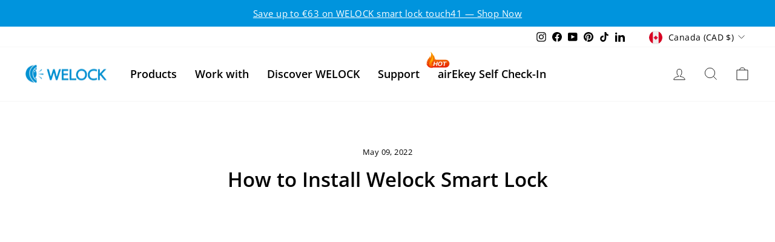

--- FILE ---
content_type: text/css
request_url: https://www.welock.com/cdn/shop/t/20/compiled_assets/styles.css?v=10960
body_size: 1001
content:
.slide{width:100%;overflow:hidden;position:relative}.slide-items{display:flex;transition:transform .5s ease-in-out;width:200%}.slide-item{width:50%;box-sizing:border-box;flex-shrink:0}.slide-control{position:absolute;top:50%;transform:translateY(-50%);padding:10px;background-color:#00000080;color:#fff;border:none;cursor:pointer}.control-left{left:10px}.control-right{right:10px}.welock-cards-section .card-img-top{object-fit:cover}.swiper{width:100%;padding-bottom:40px}.swiper-slide{display:flex;justify-content:center}.swiper-slide img{height:auto;max-height:500px;object-fit:cover;border-radius:12px;overflow:hidden}.focus-carousel .slide-content{position:absolute;color:#fff;font-size:18px;font-weight:700;display:flex;align-items:center}.focus-carousel .slide-content .arrow{width:36px;height:36px;background-color:#fff;border-radius:50%;color:#000;display:flex;align-items:center;justify-content:center}:root{--swiper-navigation-sides-offset:1rem }.swiper-pagination-bullet-active{background:#000}.two-column-grid{display:grid;grid-template-columns:repeat(2,1fr);gap:1.5rem;margin:2rem 0}.two-column-grid__item{position:relative;border-radius:12px;overflow:hidden;background:#000;color:#fff}.two-column-grid__item img{width:100%;height:auto;display:block;object-fit:cover;transition:transform .4s ease}.two-column-grid__item:hover img{transform:scale(1.05)}.two-column-grid__content{position:absolute;bottom:0;left:0;right:0;padding:1.25rem;background:linear-gradient(to top,#000c,#0000001a)}.two-column-grid__title{font-size:1.25rem;font-weight:600;margin-bottom:.4rem}.two-column-grid__text{font-size:.95rem;line-height:1.4}@media screen and (max-width: 768px){.two-column-grid{gap:1rem}.two-column-grid__title{font-size:1.1rem}.two-column-grid__text{font-size:.9rem}}@media (max-width: 768px){.i-text-center{text-align:center!important}}.how-it-works-section .list-item{display:flex;flex-direction:column}.how-it-works-section .list-item>div{display:flex;flex-direction:row;cursor:pointer;margin-top:.5rem;height:8rem;padding:1rem;background-color:#fff;-webkit-user-select:none;user-select:none}.how-it-works-section .list-item>div:hover,.list-item-hover-1{-webkit-tap-highlight-color:transparent;background-color:#f2f2f2!important}@media (max-width: 768px){.how-it-works-section .list-item>div{flex-direction:column;height:14rem}.how-it-works-section .list-item p{line-height:1.2rem;margin-top:.5rem}}@media (min-width: 768px) and (max-width: 1200px){.how-it-works-section .list-item p{margin-top:.4rem;line-height:1.2rem}}.guest-features-section{padding:60px 0;text-align:center;background-color:#fff}.guest-feature-icon{max-width:50px;margin-bottom:15px}.guest-feature-title{font-weight:700;font-size:1.25rem}.guest-feature-desc{color:#666;font-size:.95rem}#arrow,#arrow:before{position:absolute;width:8px;height:8px;background:inherit}#arrow{visibility:hidden}#arrow:before{visibility:visible;content:"";transform:rotate(45deg)}@media (max-width: 768px){#tooltip{display:none}}@keyframes fade-in-slide-up-animation{0%{position:relative;opacity:0;top:.4rem}to{position:relative;opacity:1;top:0rem}}.fade-in-animation{opacity:0;animation:fade-in-slide-up-animation;animation-duration:.5s;animation-timing-function:ease-in-out;animation-fill-mode:forwards;animation-direction:normal}.reverse{animation-direction:reverse}@keyframes icon-close-animation{0%{transform:rotate(-63deg);opacity:0}to{transform:rotate(0);opacity:1}}.icon-close-animation{display:block;opacity:0;cursor:pointer;animation:icon-close-animation;animation-duration:.5s;animation-timing-function:ease-out;animation-fill-mode:forwards}.delay-0{animation-delay:.1s}.delay-1{animation-delay:.2s}.delay-2{animation-delay:.3s}.delay-3{animation-delay:.4s}.delay-4{animation-delay:.5s}.delay-5{animation-delay:.6s}.delay-6{animation-delay:.7s}.i-dropdown-menu-item{padding:1rem;display:flex;flex-direction:column}.i-dropdown-menu-item>span:nth-child(2){font-weight:200;font-size:.8rem;height:3rem}.i-dropdown-menu-item>h3{height:3rem}.i-dropdown-menu-item .figure{width:100%;padding:1.25rem}.i-dropdown-menu-item .title-1{height:2.5rem;flex-direction:row;display:flex;font-size:.8rem;align-items:center;background-color:inherit!important}.i-dropdown-menu-item .title-1>img{width:2.2rem;height:2.2rem;margin-right:.5rem}.i-dropdown-menu-item .more{line-height:2rem;font-size:.8rem;background-color:inherit!important}#tooltip{z-index:1000;left:0;right:0;width:100%;background-color:#fff;position:absolute}.i-dropdown-menu-item-bg{background-color:#f3f3f3}div.hot{position:relative}div.hot:before{content:"";position:absolute;top:20px;right:20px;width:40px;height:40px;color:#fff;line-height:20px;background-image:url(https://cdn.shopifycdn.net/s/files/1/0550/5377/9104/files/hot.png?v=1684465098);background-size:40px;background-repeat:no-repeat}div.nav-hot{position:relative}div.nav-hot:before{content:"";position:absolute;top:-20px;left:-10px;width:50px;height:50px;color:#fff;line-height:20px;background-image:url(https://cdn.shopifycdn.net/s/files/1/0550/5377/9104/files/hot.png?v=1684465098);background-size:50px;background-repeat:no-repeat}.sidebar{width:450px;background:#f5f5f5;padding:20px}.sidebar ul{list-style:none;padding:0}.sidebar li{font-size:.9rem;padding:10px;cursor:pointer}.sidebar li.active{background-color:#0094dd;color:#fff}.sidebar li a{text-decoration:none;color:inherit;display:block;width:100%;height:100%}.main{flex:1;padding:20px;background:#fafafa}.product-grid{display:grid;grid-template-columns:repeat(auto-fill,minmax(260px,1fr));gap:10px}.nav-card{background:#fff;border-radius:10px;padding:10px;box-shadow:0 2px 5px #0000001a;text-decoration:none;color:inherit;display:block}.nav-card img{width:100%;max-height:80px;object-fit:contain}.nav-card .label{color:orange;font-weight:700;font-size:12px}.nav-card .title{font-size:14px;margin-top:5px;font-weight:700}.view-all{margin:20px 0;background-color:#0094dd;color:#fff;padding:10px;text-align:center;border-radius:5px;cursor:pointer}.label:empty:before{content:"\a0"}
/*# sourceMappingURL=/cdn/shop/t/20/compiled_assets/styles.css.map?v=10960 */


--- FILE ---
content_type: image/svg+xml
request_url: https://www.welock.com/cdn/shop/t/20/assets/paywitheasy.svg?v=18114282625658244341752333104
body_size: -267
content:
<svg xmlns="http://www.w3.org/2000/svg" xmlns:xlink="http://www.w3.org/1999/xlink" width="100" zoomAndPan="magnify" viewBox="0 0 75 74.999997" height="100" preserveAspectRatio="xMidYMid meet" version="1.0"><defs><clipPath id="id1"><path d="M 1.890625 7.675781 L 68 7.675781 L 68 17 L 1.890625 17 Z M 1.890625 7.675781 " clip-rule="nonzero"/></clipPath><clipPath id="id2"><path d="M 1.890625 25 L 68 25 L 68 56 L 1.890625 56 Z M 1.890625 25 " clip-rule="nonzero"/></clipPath><clipPath id="id3"><path d="M 43 37 L 73.140625 37 L 73.140625 67.675781 L 43 67.675781 Z M 43 37 " clip-rule="nonzero"/></clipPath></defs><g clip-path="url(#id1)"><path fill="rgb(0%, 58.81958%, 78.039551%)" d="M 67.203125 16.734375 L 67.203125 13.75 C 67.203125 10.464844 64.53125 7.777344 61.265625 7.777344 L 7.828125 7.777344 C 4.5625 7.777344 1.890625 10.464844 1.890625 13.75 L 1.890625 16.734375 Z M 67.203125 16.734375 " fill-opacity="1" fill-rule="nonzero"/></g><g clip-path="url(#id2)"><path fill="rgb(0%, 58.81958%, 78.039551%)" d="M 1.890625 25.691406 L 1.890625 49.574219 C 1.890625 52.855469 4.5625 55.542969 7.828125 55.542969 L 37.515625 55.542969 L 37.515625 52.558594 C 37.515625 41.039062 46.839844 31.660156 58.296875 31.660156 L 67.203125 31.660156 L 67.203125 25.691406 Z M 16.734375 46.589844 L 7.828125 46.589844 L 7.828125 40.617188 L 16.734375 40.617188 Z M 31.578125 46.589844 L 22.671875 46.589844 L 22.671875 40.617188 L 31.578125 40.617188 Z M 31.578125 46.589844 " fill-opacity="1" fill-rule="nonzero"/></g><g clip-path="url(#id3)"><path fill="rgb(0%, 58.81958%, 78.039551%)" d="M 58.296875 37.632812 C 50.101562 37.632812 43.453125 44.316406 43.453125 52.558594 C 43.453125 60.800781 50.101562 67.484375 58.296875 67.484375 C 66.492188 67.484375 73.140625 60.800781 73.140625 52.558594 C 73.140625 44.316406 66.492188 37.632812 58.296875 37.632812 Z M 57.246094 59.15625 L 49.375 51.238281 L 52.523438 48.070312 L 57.246094 52.820312 L 64.070312 45.960938 L 67.21875 49.128906 Z M 57.246094 59.15625 " fill-opacity="1" fill-rule="nonzero"/></g></svg>

--- FILE ---
content_type: image/svg+xml
request_url: https://www.welock.com/cdn/shop/t/20/assets/shipping.svg?v=77654548489763506521752333111
body_size: 3781
content:
<svg xmlns="http://www.w3.org/2000/svg" xmlns:xlink="http://www.w3.org/1999/xlink" width="100" zoomAndPan="magnify" viewBox="0 0 75 74.999997" height="100" preserveAspectRatio="xMidYMid meet" version="1.0"><defs><clipPath id="id1"><path d="M 8 45 L 28 45 L 28 63.730469 L 8 63.730469 Z M 8 45 " clip-rule="nonzero"/></clipPath><clipPath id="id2"><path d="M 47 45 L 67 45 L 67 63.730469 L 47 63.730469 Z M 47 45 " clip-rule="nonzero"/></clipPath><clipPath id="id3"><path d="M 0.644531 11.230469 L 54 11.230469 L 54 54 L 0.644531 54 Z M 0.644531 11.230469 " clip-rule="nonzero"/></clipPath><clipPath id="id4"><path d="M 40 19 L 74.144531 19 L 74.144531 54 L 40 54 Z M 40 19 " clip-rule="nonzero"/></clipPath><clipPath id="id5"><path d="M 0.644531 19 L 35 19 L 35 25 L 0.644531 25 Z M 0.644531 19 " clip-rule="nonzero"/></clipPath><clipPath id="id6"><path d="M 0.644531 26 L 33 26 L 33 33 L 0.644531 33 Z M 0.644531 26 " clip-rule="nonzero"/></clipPath><clipPath id="id7"><path d="M 0.644531 34 L 30 34 L 30 41 L 0.644531 41 Z M 0.644531 34 " clip-rule="nonzero"/></clipPath></defs><g clip-path="url(#id1)"><path fill="rgb(0%, 58.81958%, 78.039551%)" d="M 17.90625 63.695312 C 17.304688 63.695312 16.710938 63.636719 16.121094 63.519531 C 15.53125 63.402344 14.960938 63.226562 14.402344 62.996094 C 13.847656 62.765625 13.320312 62.484375 12.820312 62.148438 C 12.320312 61.816406 11.859375 61.433594 11.433594 61.007812 C 11.007812 60.582031 10.628906 60.121094 10.296875 59.617188 C 9.960938 59.117188 9.679688 58.589844 9.449219 58.03125 C 9.21875 57.476562 9.046875 56.902344 8.929688 56.3125 C 8.8125 55.71875 8.753906 55.125 8.753906 54.519531 C 8.753906 53.917969 8.8125 53.320312 8.929688 52.730469 C 9.046875 52.140625 9.21875 51.566406 9.449219 51.011719 C 9.679688 50.453125 9.960938 49.925781 10.296875 49.421875 C 10.628906 48.921875 11.007812 48.460938 11.433594 48.035156 C 11.859375 47.609375 12.320312 47.226562 12.820312 46.890625 C 13.320312 46.558594 13.847656 46.273438 14.402344 46.042969 C 14.960938 45.8125 15.53125 45.640625 16.121094 45.523438 C 16.710938 45.40625 17.304688 45.347656 17.90625 45.347656 C 18.507812 45.347656 19.105469 45.40625 19.695312 45.523438 C 20.285156 45.640625 20.855469 45.8125 21.410156 46.042969 C 21.964844 46.273438 22.492188 46.558594 22.992188 46.890625 C 23.492188 47.226562 23.957031 47.609375 24.382812 48.035156 C 24.804688 48.460938 25.1875 48.921875 25.519531 49.421875 C 25.855469 49.925781 26.136719 50.453125 26.367188 51.011719 C 26.59375 51.566406 26.769531 52.140625 26.886719 52.730469 C 27.003906 53.320312 27.0625 53.917969 27.0625 54.519531 C 27.0625 55.125 27.003906 55.71875 26.886719 56.3125 C 26.769531 56.902344 26.59375 57.476562 26.367188 58.03125 C 26.136719 58.589844 25.855469 59.117188 25.519531 59.617188 C 25.1875 60.121094 24.804688 60.582031 24.382812 61.007812 C 23.957031 61.433594 23.492188 61.816406 22.992188 62.148438 C 22.492188 62.484375 21.964844 62.765625 21.410156 62.996094 C 20.855469 63.226562 20.285156 63.402344 19.695312 63.519531 C 19.105469 63.636719 18.507812 63.695312 17.90625 63.695312 Z M 17.90625 50.589844 C 17.386719 50.589844 16.886719 50.6875 16.40625 50.886719 C 15.925781 51.085938 15.5 51.371094 15.132812 51.742188 C 14.765625 52.109375 14.480469 52.535156 14.28125 53.015625 C 14.082031 53.5 13.984375 54 13.984375 54.519531 C 13.984375 55.042969 14.082031 55.542969 14.28125 56.027344 C 14.480469 56.507812 14.765625 56.933594 15.132812 57.300781 C 15.5 57.671875 15.925781 57.953125 16.40625 58.152344 C 16.886719 58.351562 17.386719 58.453125 17.90625 58.453125 C 18.429688 58.453125 18.929688 58.351562 19.410156 58.152344 C 19.890625 57.953125 20.3125 57.671875 20.683594 57.300781 C 21.050781 56.933594 21.332031 56.507812 21.53125 56.027344 C 21.730469 55.542969 21.832031 55.042969 21.832031 54.519531 C 21.832031 54 21.730469 53.5 21.53125 53.015625 C 21.332031 52.535156 21.050781 52.109375 20.683594 51.742188 C 20.3125 51.371094 19.890625 51.085938 19.410156 50.886719 C 18.929688 50.6875 18.429688 50.589844 17.90625 50.589844 Z M 17.90625 50.589844 " fill-opacity="1" fill-rule="nonzero"/></g><g clip-path="url(#id2)"><path fill="rgb(0%, 58.81958%, 78.039551%)" d="M 57.140625 63.695312 C 56.542969 63.695312 55.945312 63.636719 55.355469 63.519531 C 54.765625 63.402344 54.195312 63.226562 53.640625 62.996094 C 53.082031 62.765625 52.554688 62.484375 52.054688 62.148438 C 51.554688 61.816406 51.09375 61.433594 50.667969 61.007812 C 50.242188 60.582031 49.863281 60.121094 49.53125 59.617188 C 49.195312 59.117188 48.914062 58.589844 48.683594 58.03125 C 48.453125 57.476562 48.28125 56.902344 48.164062 56.3125 C 48.046875 55.71875 47.988281 55.125 47.988281 54.519531 C 47.988281 53.917969 48.046875 53.320312 48.164062 52.730469 C 48.28125 52.140625 48.453125 51.566406 48.683594 51.011719 C 48.914062 50.453125 49.195312 49.925781 49.53125 49.421875 C 49.863281 48.921875 50.242188 48.460938 50.667969 48.035156 C 51.09375 47.609375 51.554688 47.226562 52.054688 46.890625 C 52.554688 46.558594 53.082031 46.273438 53.640625 46.042969 C 54.195312 45.8125 54.765625 45.640625 55.355469 45.523438 C 55.945312 45.40625 56.542969 45.347656 57.140625 45.347656 C 57.742188 45.347656 58.339844 45.40625 58.929688 45.523438 C 59.519531 45.640625 60.089844 45.8125 60.644531 46.042969 C 61.203125 46.273438 61.730469 46.558594 62.230469 46.890625 C 62.726562 47.226562 63.191406 47.609375 63.617188 48.035156 C 64.039062 48.460938 64.421875 48.921875 64.753906 49.421875 C 65.089844 49.925781 65.371094 50.453125 65.601562 51.011719 C 65.832031 51.566406 66.003906 52.140625 66.121094 52.730469 C 66.238281 53.320312 66.296875 53.917969 66.296875 54.519531 C 66.296875 55.125 66.238281 55.71875 66.121094 56.3125 C 66.003906 56.902344 65.832031 57.476562 65.601562 58.03125 C 65.371094 58.589844 65.089844 59.117188 64.753906 59.617188 C 64.421875 60.121094 64.039062 60.582031 63.617188 61.007812 C 63.191406 61.433594 62.726562 61.816406 62.230469 62.148438 C 61.730469 62.484375 61.203125 62.765625 60.644531 62.996094 C 60.089844 63.226562 59.519531 63.402344 58.929688 63.519531 C 58.339844 63.636719 57.742188 63.695312 57.140625 63.695312 Z M 57.140625 50.589844 C 56.621094 50.589844 56.121094 50.6875 55.640625 50.886719 C 55.160156 51.085938 54.734375 51.371094 54.367188 51.742188 C 54 52.109375 53.714844 52.535156 53.519531 53.015625 C 53.320312 53.5 53.21875 54 53.21875 54.519531 C 53.21875 55.042969 53.320312 55.542969 53.519531 56.027344 C 53.714844 56.507812 54 56.933594 54.367188 57.300781 C 54.734375 57.671875 55.160156 57.953125 55.640625 58.152344 C 56.121094 58.351562 56.621094 58.453125 57.140625 58.453125 C 57.664062 58.453125 58.164062 58.351562 58.644531 58.152344 C 59.125 57.953125 59.550781 57.671875 59.917969 57.300781 C 60.285156 56.933594 60.566406 56.507812 60.765625 56.027344 C 60.964844 55.542969 61.066406 55.042969 61.066406 54.519531 C 61.066406 54 60.964844 53.5 60.765625 53.015625 C 60.566406 52.535156 60.285156 52.109375 59.917969 51.742188 C 59.550781 51.371094 59.125 51.085938 58.644531 50.886719 C 58.164062 50.6875 57.664062 50.589844 57.140625 50.589844 Z M 57.140625 50.589844 " fill-opacity="1" fill-rule="nonzero"/></g><g clip-path="url(#id3)"><path fill="rgb(0%, 58.81958%, 78.039551%)" d="M 42.757812 53.210938 L 34.59375 53.210938 C 34.25 53.210938 33.914062 53.144531 33.59375 53.011719 C 33.273438 52.878906 32.992188 52.6875 32.746094 52.441406 C 32.5 52.195312 32.3125 51.914062 32.179688 51.59375 C 32.046875 51.269531 31.980469 50.9375 31.980469 50.589844 C 31.980469 50.242188 32.046875 49.90625 32.179688 49.585938 C 32.3125 49.265625 32.5 48.980469 32.746094 48.734375 C 32.992188 48.488281 33.273438 48.300781 33.59375 48.167969 C 33.914062 48.035156 34.25 47.96875 34.59375 47.96875 L 40.636719 47.96875 L 47.359375 16.511719 L 13.355469 16.511719 L 6.765625 47.96875 L 8.515625 47.96875 C 8.863281 47.96875 9.199219 48.035156 9.519531 48.167969 C 9.839844 48.300781 10.121094 48.488281 10.367188 48.734375 C 10.613281 48.980469 10.800781 49.265625 10.933594 49.585938 C 11.066406 49.90625 11.132812 50.242188 11.132812 50.589844 C 11.132812 50.9375 11.066406 51.269531 10.933594 51.59375 C 10.800781 51.914062 10.613281 52.195312 10.367188 52.441406 C 10.121094 52.6875 9.839844 52.878906 9.519531 53.011719 C 9.199219 53.144531 8.863281 53.210938 8.515625 53.210938 L 3.523438 53.210938 C 3.324219 53.214844 3.128906 53.195312 2.933594 53.15625 C 2.742188 53.117188 2.554688 53.054688 2.375 52.972656 C 2.195312 52.890625 2.027344 52.789062 1.871094 52.667969 C 1.714844 52.546875 1.574219 52.414062 1.445312 52.257812 C 1.320312 52.105469 1.214844 51.941406 1.125 51.765625 C 1.035156 51.589844 0.96875 51.402344 0.921875 51.210938 C 0.875 51.019531 0.851562 50.824219 0.847656 50.625 C 0.84375 50.429688 0.863281 50.230469 0.90625 50.039062 L 8.753906 13.339844 C 8.816406 13.039062 8.929688 12.761719 9.089844 12.503906 C 9.25 12.246094 9.449219 12.019531 9.6875 11.832031 C 9.925781 11.644531 10.191406 11.5 10.480469 11.402344 C 10.769531 11.304688 11.0625 11.261719 11.367188 11.269531 L 50.601562 11.269531 C 50.800781 11.261719 50.996094 11.28125 51.191406 11.320312 C 51.382812 11.359375 51.570312 11.421875 51.75 11.503906 C 51.929688 11.585938 52.097656 11.6875 52.253906 11.808594 C 52.410156 11.929688 52.550781 12.066406 52.679688 12.21875 C 52.804688 12.371094 52.910156 12.535156 53 12.714844 C 53.089844 12.890625 53.15625 13.074219 53.203125 13.265625 C 53.25 13.460938 53.273438 13.65625 53.277344 13.851562 C 53.28125 14.050781 53.261719 14.246094 53.21875 14.441406 L 45.371094 51.140625 C 45.308594 51.4375 45.195312 51.714844 45.035156 51.976562 C 44.875 52.234375 44.675781 52.457031 44.4375 52.648438 C 44.199219 52.835938 43.933594 52.976562 43.644531 53.074219 C 43.355469 53.171875 43.058594 53.21875 42.757812 53.210938 Z M 42.757812 53.210938 " fill-opacity="1" fill-rule="nonzero"/></g><path fill="rgb(0%, 58.81958%, 78.039551%)" d="M 34.570312 53.210938 L 23.140625 53.210938 C 22.792969 53.210938 22.457031 53.144531 22.136719 53.011719 C 21.816406 52.878906 21.535156 52.6875 21.289062 52.441406 C 21.042969 52.195312 20.855469 51.914062 20.722656 51.59375 C 20.589844 51.269531 20.523438 50.9375 20.523438 50.589844 C 20.523438 50.242188 20.589844 49.90625 20.722656 49.585938 C 20.855469 49.265625 21.042969 48.980469 21.289062 48.734375 C 21.535156 48.488281 21.816406 48.300781 22.136719 48.167969 C 22.457031 48.035156 22.792969 47.96875 23.140625 47.96875 L 34.570312 47.96875 C 34.917969 47.96875 35.25 48.035156 35.570312 48.167969 C 35.890625 48.300781 36.171875 48.488281 36.417969 48.734375 C 36.664062 48.980469 36.851562 49.265625 36.984375 49.585938 C 37.117188 49.90625 37.183594 50.242188 37.183594 50.589844 C 37.183594 50.9375 37.117188 51.269531 36.984375 51.59375 C 36.851562 51.914062 36.664062 52.195312 36.417969 52.441406 C 36.171875 52.6875 35.890625 52.878906 35.570312 53.011719 C 35.25 53.144531 34.917969 53.210938 34.570312 53.210938 Z M 34.570312 53.210938 " fill-opacity="1" fill-rule="nonzero"/><path fill="rgb(0%, 58.81958%, 78.039551%)" d="M 12.675781 53.210938 L 8.515625 53.210938 C 8.171875 53.210938 7.835938 53.144531 7.515625 53.011719 C 7.195312 52.878906 6.914062 52.6875 6.667969 52.441406 C 6.421875 52.195312 6.234375 51.914062 6.101562 51.59375 C 5.96875 51.269531 5.902344 50.9375 5.902344 50.589844 C 5.902344 50.242188 5.96875 49.90625 6.101562 49.585938 C 6.234375 49.265625 6.421875 48.980469 6.667969 48.734375 C 6.914062 48.488281 7.195312 48.300781 7.515625 48.167969 C 7.835938 48.035156 8.171875 47.96875 8.515625 47.96875 L 12.675781 47.96875 C 13.023438 47.96875 13.355469 48.035156 13.675781 48.167969 C 13.996094 48.300781 14.28125 48.488281 14.527344 48.734375 C 14.769531 48.980469 14.960938 49.265625 15.09375 49.585938 C 15.226562 49.90625 15.292969 50.242188 15.292969 50.589844 C 15.292969 50.9375 15.226562 51.269531 15.09375 51.59375 C 14.960938 51.914062 14.769531 52.195312 14.527344 52.441406 C 14.28125 52.6875 13.996094 52.878906 13.675781 53.011719 C 13.355469 53.144531 13.023438 53.210938 12.675781 53.210938 Z M 12.675781 53.210938 " fill-opacity="1" fill-rule="nonzero"/><g clip-path="url(#id4)"><path fill="rgb(0%, 58.81958%, 78.039551%)" d="M 68.914062 53.210938 L 62.375 53.210938 C 62.027344 53.210938 61.691406 53.144531 61.371094 53.011719 C 61.050781 52.878906 60.769531 52.6875 60.523438 52.441406 C 60.277344 52.195312 60.089844 51.914062 59.957031 51.59375 C 59.824219 51.269531 59.757812 50.9375 59.757812 50.589844 C 59.757812 50.242188 59.824219 49.90625 59.957031 49.585938 C 60.089844 49.265625 60.277344 48.980469 60.523438 48.734375 C 60.769531 48.488281 61.050781 48.300781 61.371094 48.167969 C 61.691406 48.035156 62.027344 47.96875 62.375 47.96875 L 66.691406 47.96875 L 68.757812 35.59375 L 59.808594 24.375 L 50.996094 24.375 L 46 47.96875 L 51.910156 47.96875 C 52.257812 47.96875 52.589844 48.035156 52.914062 48.167969 C 53.234375 48.300781 53.515625 48.488281 53.761719 48.734375 C 54.007812 48.980469 54.195312 49.265625 54.328125 49.585938 C 54.460938 49.90625 54.527344 50.242188 54.527344 50.589844 C 54.527344 50.9375 54.460938 51.269531 54.328125 51.59375 C 54.195312 51.914062 54.007812 52.195312 53.761719 52.441406 C 53.515625 52.6875 53.234375 52.878906 52.914062 53.011719 C 52.589844 53.144531 52.257812 53.210938 51.910156 53.210938 L 42.757812 53.210938 C 42.558594 53.214844 42.363281 53.195312 42.167969 53.15625 C 41.976562 53.117188 41.789062 53.054688 41.609375 52.972656 C 41.429688 52.890625 41.261719 52.789062 41.105469 52.667969 C 40.949219 52.546875 40.808594 52.414062 40.683594 52.257812 C 40.554688 52.105469 40.449219 51.941406 40.359375 51.765625 C 40.269531 51.589844 40.203125 51.402344 40.15625 51.210938 C 40.109375 51.019531 40.085938 50.824219 40.082031 50.625 C 40.078125 50.429688 40.097656 50.230469 40.140625 50.039062 L 46.261719 21.359375 C 46.324219 21.0625 46.4375 20.785156 46.597656 20.523438 C 46.757812 20.265625 46.957031 20.042969 47.199219 19.851562 C 47.4375 19.664062 47.699219 19.519531 47.988281 19.425781 C 48.277344 19.328125 48.574219 19.28125 48.878906 19.289062 L 61.066406 19.132812 C 61.917969 19.128906 62.605469 19.460938 63.132812 20.128906 L 73.59375 33.234375 C 74.078125 33.835938 74.261719 34.515625 74.144531 35.28125 L 71.527344 51.007812 C 71.476562 51.320312 71.375 51.609375 71.222656 51.882812 C 71.066406 52.15625 70.867188 52.394531 70.628906 52.597656 C 70.390625 52.796875 70.121094 52.953125 69.824219 53.058594 C 69.53125 53.164062 69.226562 53.214844 68.914062 53.210938 Z M 68.914062 53.210938 " fill-opacity="1" fill-rule="nonzero"/></g><g clip-path="url(#id5)"><path fill="rgb(0%, 58.81958%, 78.039551%)" d="M 32.292969 24.375 L 3.523438 24.375 C 3.175781 24.375 2.839844 24.308594 2.519531 24.175781 C 2.199219 24.042969 1.917969 23.851562 1.671875 23.605469 C 1.425781 23.359375 1.238281 23.078125 1.105469 22.757812 C 0.972656 22.433594 0.90625 22.101562 0.90625 21.753906 C 0.90625 21.40625 0.972656 21.070312 1.105469 20.75 C 1.238281 20.429688 1.425781 20.144531 1.671875 19.898438 C 1.917969 19.652344 2.199219 19.464844 2.519531 19.332031 C 2.839844 19.199219 3.175781 19.132812 3.523438 19.132812 L 32.292969 19.132812 C 32.640625 19.132812 32.972656 19.199219 33.292969 19.332031 C 33.613281 19.464844 33.898438 19.652344 34.144531 19.898438 C 34.386719 20.144531 34.578125 20.429688 34.710938 20.75 C 34.84375 21.070312 34.910156 21.40625 34.910156 21.753906 C 34.910156 22.101562 34.84375 22.433594 34.710938 22.757812 C 34.578125 23.078125 34.386719 23.359375 34.144531 23.605469 C 33.898438 23.851562 33.613281 24.042969 33.292969 24.175781 C 32.972656 24.308594 32.640625 24.375 32.292969 24.375 Z M 32.292969 24.375 " fill-opacity="1" fill-rule="nonzero"/></g><g clip-path="url(#id6)"><path fill="rgb(0%, 58.81958%, 78.039551%)" d="M 29.679688 32.238281 L 3.523438 32.238281 C 3.175781 32.238281 2.839844 32.171875 2.519531 32.039062 C 2.199219 31.90625 1.917969 31.71875 1.671875 31.472656 C 1.425781 31.226562 1.238281 30.941406 1.105469 30.621094 C 0.972656 30.300781 0.90625 29.964844 0.90625 29.617188 C 0.90625 29.269531 0.972656 28.9375 1.105469 28.613281 C 1.238281 28.292969 1.425781 28.011719 1.671875 27.765625 C 1.917969 27.519531 2.199219 27.328125 2.519531 27.195312 C 2.839844 27.0625 3.175781 26.996094 3.523438 26.996094 L 29.679688 26.996094 C 30.023438 26.996094 30.359375 27.0625 30.679688 27.195312 C 31 27.328125 31.28125 27.519531 31.527344 27.765625 C 31.773438 28.011719 31.960938 28.292969 32.09375 28.613281 C 32.226562 28.9375 32.292969 29.269531 32.292969 29.617188 C 32.292969 29.964844 32.226562 30.300781 32.09375 30.621094 C 31.960938 30.941406 31.773438 31.226562 31.527344 31.472656 C 31.28125 31.71875 31 31.90625 30.679688 32.039062 C 30.359375 32.171875 30.023438 32.238281 29.679688 32.238281 Z M 29.679688 32.238281 " fill-opacity="1" fill-rule="nonzero"/></g><g clip-path="url(#id7)"><path fill="rgb(0%, 58.81958%, 78.039551%)" d="M 27.0625 40.101562 L 3.523438 40.101562 C 3.175781 40.101562 2.839844 40.035156 2.519531 39.902344 C 2.199219 39.769531 1.917969 39.582031 1.671875 39.335938 C 1.425781 39.089844 1.238281 38.804688 1.105469 38.484375 C 0.972656 38.164062 0.90625 37.828125 0.90625 37.480469 C 0.90625 37.132812 0.972656 36.800781 1.105469 36.480469 C 1.238281 36.15625 1.425781 35.875 1.671875 35.628906 C 1.917969 35.382812 2.199219 35.191406 2.519531 35.058594 C 2.839844 34.925781 3.175781 34.859375 3.523438 34.859375 L 27.0625 34.859375 C 27.410156 34.859375 27.742188 34.925781 28.0625 35.058594 C 28.382812 35.191406 28.667969 35.382812 28.910156 35.628906 C 29.15625 35.875 29.347656 36.15625 29.480469 36.480469 C 29.613281 36.800781 29.679688 37.132812 29.679688 37.480469 C 29.679688 37.828125 29.613281 38.164062 29.480469 38.484375 C 29.347656 38.804688 29.15625 39.089844 28.910156 39.335938 C 28.667969 39.582031 28.382812 39.769531 28.0625 39.902344 C 27.742188 40.035156 27.410156 40.101562 27.0625 40.101562 Z M 27.0625 40.101562 " fill-opacity="1" fill-rule="nonzero"/></g><path fill="rgb(0%, 58.81958%, 78.039551%)" d="M 55.835938 32.238281 L 47.988281 32.238281 C 47.640625 32.238281 47.308594 32.171875 46.988281 32.039062 C 46.667969 31.90625 46.382812 31.71875 46.136719 31.472656 C 45.894531 31.226562 45.703125 30.941406 45.570312 30.621094 C 45.4375 30.300781 45.371094 29.964844 45.371094 29.617188 C 45.371094 29.269531 45.4375 28.9375 45.570312 28.613281 C 45.703125 28.292969 45.894531 28.011719 46.136719 27.765625 C 46.382812 27.519531 46.667969 27.328125 46.988281 27.195312 C 47.308594 27.0625 47.640625 26.996094 47.988281 26.996094 L 55.835938 26.996094 C 56.179688 26.996094 56.515625 27.0625 56.835938 27.195312 C 57.15625 27.328125 57.4375 27.519531 57.683594 27.765625 C 57.929688 28.011719 58.117188 28.292969 58.25 28.613281 C 58.382812 28.9375 58.449219 29.269531 58.449219 29.617188 C 58.449219 29.964844 58.382812 30.300781 58.25 30.621094 C 58.117188 30.941406 57.929688 31.226562 57.683594 31.472656 C 57.4375 31.71875 57.15625 31.90625 56.835938 32.039062 C 56.515625 32.171875 56.179688 32.238281 55.835938 32.238281 Z M 55.835938 32.238281 " fill-opacity="1" fill-rule="nonzero"/></svg>

--- FILE ---
content_type: image/svg+xml
request_url: https://www.welock.com/cdn/shop/t/20/assets/safe.svg?v=98644154687984952171752333109
body_size: 4026
content:
<svg xmlns="http://www.w3.org/2000/svg" xmlns:xlink="http://www.w3.org/1999/xlink" width="100" zoomAndPan="magnify" viewBox="0 0 75 74.999997" height="100" preserveAspectRatio="xMidYMid meet" version="1.0"><defs><clipPath id="id1"><path d="M 8.015625 0 L 67.265625 0 L 67.265625 75 L 8.015625 75 Z M 8.015625 0 " clip-rule="nonzero"/></clipPath></defs><g clip-path="url(#id1)"><path fill="rgb(0%, 58.81958%, 78.039551%)" d="M 37.707031 74.941406 C 37.601562 74.941406 37.5 74.929688 37.398438 74.90625 C 34.316406 74.191406 31.335938 73.167969 28.46875 71.835938 C 26.945312 71.105469 25.484375 70.269531 24.078125 69.332031 C 22.675781 68.394531 21.34375 67.367188 20.085938 66.242188 C 18.828125 65.117188 17.65625 63.910156 16.570312 62.621094 C 15.480469 61.335938 14.492188 59.976562 13.597656 58.550781 C 12.703125 57.121094 11.914062 55.636719 11.226562 54.101562 C 10.542969 52.5625 9.972656 50.984375 9.511719 49.363281 C 9.050781 47.746094 8.707031 46.101562 8.476562 44.4375 C 8.25 42.769531 8.140625 41.09375 8.148438 39.414062 L 8.148438 12.09375 C 8.148438 11.917969 8.183594 11.746094 8.253906 11.582031 C 8.320312 11.417969 8.417969 11.273438 8.542969 11.148438 C 8.667969 11.023438 8.816406 10.925781 8.980469 10.859375 C 9.144531 10.789062 9.316406 10.757812 9.492188 10.757812 C 9.933594 10.757812 10.371094 10.714844 10.804688 10.628906 C 11.234375 10.542969 11.65625 10.414062 12.0625 10.246094 C 12.46875 10.078125 12.855469 9.871094 13.222656 9.628906 C 13.589844 9.382812 13.929688 9.105469 14.242188 8.796875 C 14.554688 8.484375 14.832031 8.148438 15.078125 7.785156 C 15.320312 7.417969 15.527344 7.035156 15.699219 6.628906 C 15.867188 6.222656 15.996094 5.804688 16.082031 5.375 C 16.167969 4.945312 16.210938 4.511719 16.210938 4.070312 C 16.210938 3.734375 16.320312 3.441406 16.542969 3.191406 C 16.765625 2.9375 17.042969 2.789062 17.378906 2.746094 L 37.53125 0.0703125 C 37.648438 0.0546875 37.765625 0.0546875 37.886719 0.0703125 L 58.039062 2.746094 C 58.371094 2.789062 58.648438 2.9375 58.871094 3.191406 C 59.09375 3.441406 59.203125 3.734375 59.203125 4.070312 C 59.203125 4.511719 59.25 4.945312 59.335938 5.375 C 59.421875 5.804688 59.550781 6.222656 59.71875 6.628906 C 59.886719 7.035156 60.09375 7.417969 60.339844 7.785156 C 60.585938 8.148438 60.863281 8.484375 61.175781 8.796875 C 61.484375 9.105469 61.824219 9.382812 62.191406 9.628906 C 62.558594 9.871094 62.945312 10.078125 63.351562 10.246094 C 63.761719 10.414062 64.179688 10.542969 64.613281 10.628906 C 65.042969 10.714844 65.480469 10.757812 65.921875 10.757812 C 66.101562 10.757812 66.273438 10.789062 66.4375 10.859375 C 66.601562 10.925781 66.746094 11.023438 66.871094 11.148438 C 67 11.273438 67.09375 11.417969 67.164062 11.582031 C 67.230469 11.746094 67.265625 11.917969 67.265625 12.09375 L 67.265625 39.414062 C 67.273438 41.09375 67.164062 42.769531 66.9375 44.4375 C 66.710938 46.101562 66.367188 47.746094 65.90625 49.363281 C 65.445312 50.984375 64.871094 52.5625 64.1875 54.101562 C 63.503906 55.636719 62.714844 57.121094 61.820312 58.550781 C 60.925781 59.976562 59.933594 61.335938 58.847656 62.625 C 57.761719 63.910156 56.585938 65.117188 55.328125 66.242188 C 54.070312 67.367188 52.742188 68.394531 51.335938 69.332031 C 49.933594 70.269531 48.46875 71.105469 46.949219 71.835938 C 44.078125 73.167969 41.101562 74.191406 38.015625 74.90625 C 37.914062 74.929688 37.8125 74.941406 37.707031 74.941406 Z M 10.835938 13.335938 L 10.835938 39.414062 C 10.828125 40.96875 10.925781 42.515625 11.136719 44.058594 C 11.347656 45.601562 11.664062 47.121094 12.089844 48.617188 C 12.515625 50.117188 13.042969 51.578125 13.675781 53 C 14.308594 54.421875 15.039062 55.796875 15.863281 57.117188 C 16.691406 58.4375 17.605469 59.695312 18.609375 60.886719 C 19.613281 62.078125 20.699219 63.195312 21.863281 64.234375 C 23.023438 65.277344 24.253906 66.230469 25.554688 67.097656 C 26.851562 67.964844 28.203125 68.738281 29.609375 69.414062 C 32.214844 70.625 34.914062 71.5625 37.707031 72.226562 C 40.503906 71.5625 43.203125 70.625 45.804688 69.414062 C 47.214844 68.738281 48.566406 67.964844 49.863281 67.097656 C 51.160156 66.230469 52.390625 65.277344 53.554688 64.234375 C 54.71875 63.195312 55.800781 62.078125 56.804688 60.886719 C 57.808594 59.695312 58.726562 58.4375 59.550781 57.117188 C 60.378906 55.796875 61.109375 54.421875 61.738281 53 C 62.371094 51.578125 62.902344 50.117188 63.324219 48.617188 C 63.75 47.121094 64.070312 45.601562 64.277344 44.058594 C 64.488281 42.515625 64.589844 40.96875 64.578125 39.414062 L 64.578125 13.335938 C 64.074219 13.261719 63.578125 13.148438 63.089844 12.996094 C 62.601562 12.839844 62.132812 12.648438 61.675781 12.417969 C 61.222656 12.191406 60.785156 11.925781 60.375 11.625 C 59.960938 11.324219 59.578125 10.992188 59.21875 10.628906 C 58.859375 10.269531 58.535156 9.878906 58.238281 9.464844 C 57.945312 9.046875 57.6875 8.613281 57.464844 8.15625 C 57.238281 7.699219 57.054688 7.226562 56.910156 6.738281 C 56.761719 6.25 56.65625 5.753906 56.59375 5.25 L 37.707031 2.746094 L 18.824219 5.25 C 18.757812 5.753906 18.652344 6.25 18.507812 6.738281 C 18.359375 7.226562 18.175781 7.699219 17.953125 8.15625 C 17.730469 8.613281 17.46875 9.046875 17.175781 9.464844 C 16.882812 9.878906 16.554688 10.269531 16.195312 10.628906 C 15.839844 10.992188 15.453125 11.324219 15.039062 11.625 C 14.628906 11.925781 14.195312 12.191406 13.738281 12.417969 C 13.285156 12.648438 12.8125 12.839844 12.324219 12.996094 C 11.839844 13.148438 11.34375 13.261719 10.835938 13.335938 Z M 10.835938 13.335938 " fill-opacity="1" fill-rule="nonzero"/></g><path fill="rgb(0%, 58.81958%, 78.039551%)" d="M 37.707031 69.425781 C 37.589844 69.425781 37.472656 69.410156 37.359375 69.378906 C 35.085938 68.78125 32.882812 67.984375 30.753906 66.996094 C 29.460938 66.371094 28.21875 65.660156 27.027344 64.863281 C 25.832031 64.0625 24.703125 63.1875 23.636719 62.230469 C 22.570312 61.273438 21.574219 60.246094 20.652344 59.148438 C 19.730469 58.054688 18.890625 56.898438 18.128906 55.683594 C 17.371094 54.46875 16.703125 53.207031 16.125 51.898438 C 15.542969 50.589844 15.058594 49.25 14.667969 47.871094 C 14.28125 46.496094 13.988281 45.101562 13.796875 43.683594 C 13.605469 42.265625 13.515625 40.84375 13.523438 39.414062 L 13.523438 16.324219 C 13.523438 16.0625 13.597656 15.816406 13.742188 15.59375 C 13.890625 15.371094 14.085938 15.207031 14.328125 15.101562 C 15.808594 14.453125 17.105469 13.546875 18.222656 12.382812 C 19.339844 11.222656 20.195312 9.890625 20.78125 8.390625 C 20.871094 8.164062 21.011719 7.972656 21.203125 7.824219 C 21.394531 7.671875 21.613281 7.578125 21.855469 7.546875 L 37.53125 5.46875 C 37.648438 5.449219 37.765625 5.449219 37.886719 5.46875 L 53.558594 7.546875 C 53.800781 7.578125 54.019531 7.671875 54.210938 7.824219 C 54.40625 7.972656 54.546875 8.164062 54.632812 8.390625 C 55.222656 9.890625 56.074219 11.222656 57.191406 12.382812 C 58.308594 13.546875 59.609375 14.453125 61.085938 15.101562 C 61.332031 15.207031 61.527344 15.371094 61.671875 15.59375 C 61.820312 15.816406 61.890625 16.0625 61.890625 16.324219 L 61.890625 39.414062 C 61.902344 40.84375 61.808594 42.265625 61.617188 43.683594 C 61.425781 45.097656 61.136719 46.496094 60.746094 47.871094 C 60.355469 49.25 59.871094 50.589844 59.292969 51.898438 C 58.714844 53.207031 58.042969 54.46875 57.285156 55.683594 C 56.527344 56.898438 55.6875 58.054688 54.765625 59.148438 C 53.84375 60.246094 52.847656 61.273438 51.78125 62.230469 C 50.710938 63.1875 49.582031 64.0625 48.390625 64.863281 C 47.199219 65.660156 45.957031 66.371094 44.664062 66.996094 C 42.53125 67.984375 40.328125 68.777344 38.054688 69.378906 C 37.941406 69.410156 37.824219 69.425781 37.707031 69.425781 Z M 16.210938 17.167969 L 16.210938 39.414062 C 16.199219 40.714844 16.28125 42.011719 16.457031 43.304688 C 16.628906 44.597656 16.894531 45.871094 17.246094 47.125 C 17.601562 48.382812 18.042969 49.605469 18.570312 50.800781 C 19.097656 51.992188 19.707031 53.144531 20.398438 54.25 C 21.085938 55.359375 21.851562 56.414062 22.691406 57.414062 C 23.53125 58.414062 24.4375 59.351562 25.410156 60.222656 C 26.382812 61.097656 27.414062 61.898438 28.5 62.625 C 29.585938 63.355469 30.71875 64.003906 31.894531 64.574219 C 33.773438 65.445312 35.710938 66.15625 37.707031 66.703125 C 39.707031 66.15625 41.644531 65.445312 43.519531 64.574219 C 44.699219 64.003906 45.832031 63.355469 46.917969 62.625 C 48.003906 61.898438 49.03125 61.097656 50.003906 60.222656 C 50.976562 59.351562 51.882812 58.414062 52.722656 57.414062 C 53.5625 56.414062 54.328125 55.359375 55.019531 54.25 C 55.710938 53.144531 56.316406 51.992188 56.84375 50.800781 C 57.371094 49.605469 57.8125 48.382812 58.167969 47.125 C 58.523438 45.871094 58.785156 44.597656 58.960938 43.304688 C 59.132812 42.011719 59.214844 40.714844 59.203125 39.414062 L 59.203125 17.167969 C 57.710938 16.402344 56.382812 15.414062 55.222656 14.199219 C 54.0625 12.988281 53.136719 11.621094 52.441406 10.097656 L 37.707031 8.140625 L 22.976562 10.097656 C 22.28125 11.621094 21.351562 12.988281 20.191406 14.199219 C 19.03125 15.414062 17.707031 16.402344 16.210938 17.167969 Z M 16.210938 17.167969 " fill-opacity="1" fill-rule="nonzero"/><path fill="rgb(0%, 58.81958%, 78.039551%)" d="M 37.707031 53.546875 C 37.179688 53.546875 36.652344 53.519531 36.128906 53.46875 C 35.601562 53.417969 35.082031 53.339844 34.5625 53.238281 C 34.042969 53.136719 33.53125 53.007812 33.027344 52.855469 C 32.523438 52.703125 32.027344 52.527344 31.539062 52.324219 C 31.050781 52.125 30.574219 51.898438 30.109375 51.652344 C 29.640625 51.402344 29.191406 51.132812 28.75 50.839844 C 28.3125 50.550781 27.886719 50.238281 27.480469 49.902344 C 27.070312 49.570312 26.679688 49.21875 26.308594 48.847656 C 25.933594 48.472656 25.578125 48.085938 25.246094 47.679688 C 24.910156 47.273438 24.597656 46.851562 24.300781 46.414062 C 24.007812 45.976562 23.738281 45.527344 23.488281 45.0625 C 23.238281 44.601562 23.015625 44.125 22.8125 43.640625 C 22.609375 43.15625 22.433594 42.660156 22.28125 42.15625 C 22.125 41.65625 22 41.144531 21.894531 40.628906 C 21.792969 40.113281 21.714844 39.597656 21.664062 39.074219 C 21.609375 38.550781 21.585938 38.027344 21.585938 37.5 C 21.585938 36.972656 21.609375 36.449219 21.664062 35.925781 C 21.714844 35.402344 21.792969 34.886719 21.894531 34.371094 C 22 33.855469 22.125 33.34375 22.28125 32.84375 C 22.433594 32.339844 22.609375 31.84375 22.8125 31.359375 C 23.015625 30.875 23.238281 30.398438 23.488281 29.9375 C 23.738281 29.472656 24.007812 29.023438 24.300781 28.585938 C 24.597656 28.148438 24.910156 27.726562 25.246094 27.320312 C 25.578125 26.914062 25.933594 26.527344 26.308594 26.152344 C 26.679688 25.78125 27.070312 25.429688 27.480469 25.097656 C 27.886719 24.761719 28.3125 24.449219 28.75 24.160156 C 29.191406 23.867188 29.640625 23.597656 30.109375 23.347656 C 30.574219 23.101562 31.050781 22.875 31.539062 22.675781 C 32.027344 22.472656 32.523438 22.296875 33.027344 22.144531 C 33.53125 21.992188 34.042969 21.863281 34.5625 21.761719 C 35.082031 21.660156 35.601562 21.582031 36.128906 21.53125 C 36.652344 21.480469 37.179688 21.453125 37.707031 21.453125 C 38.234375 21.453125 38.761719 21.480469 39.289062 21.53125 C 39.8125 21.582031 40.335938 21.660156 40.851562 21.761719 C 41.371094 21.863281 41.882812 21.992188 42.386719 22.144531 C 42.894531 22.296875 43.390625 22.472656 43.878906 22.675781 C 44.367188 22.875 44.84375 23.101562 45.308594 23.347656 C 45.773438 23.597656 46.226562 23.867188 46.664062 24.160156 C 47.105469 24.449219 47.527344 24.761719 47.9375 25.097656 C 48.34375 25.429688 48.734375 25.78125 49.109375 26.152344 C 49.480469 26.527344 49.835938 26.914062 50.171875 27.320312 C 50.503906 27.726562 50.820312 28.148438 51.113281 28.585938 C 51.40625 29.023438 51.675781 29.472656 51.925781 29.9375 C 52.175781 30.398438 52.402344 30.875 52.601562 31.359375 C 52.804688 31.84375 52.984375 32.339844 53.136719 32.84375 C 53.289062 33.34375 53.417969 33.855469 53.519531 34.371094 C 53.625 34.886719 53.699219 35.402344 53.753906 35.925781 C 53.804688 36.449219 53.832031 36.972656 53.832031 37.5 C 53.828125 38.023438 53.804688 38.550781 53.75 39.070312 C 53.699219 39.59375 53.621094 40.113281 53.515625 40.628906 C 53.414062 41.144531 53.285156 41.652344 53.132812 42.15625 C 52.976562 42.660156 52.800781 43.152344 52.597656 43.636719 C 52.394531 44.125 52.171875 44.597656 51.921875 45.058594 C 51.671875 45.523438 51.402344 45.972656 51.109375 46.410156 C 50.8125 46.847656 50.5 47.269531 50.164062 47.675781 C 49.832031 48.082031 49.476562 48.46875 49.101562 48.839844 C 48.730469 49.210938 48.339844 49.566406 47.929688 49.898438 C 47.523438 50.230469 47.101562 50.542969 46.660156 50.835938 C 46.222656 51.128906 45.769531 51.398438 45.304688 51.644531 C 44.839844 51.894531 44.363281 52.117188 43.875 52.320312 C 43.386719 52.519531 42.890625 52.699219 42.386719 52.851562 C 41.882812 53.003906 41.371094 53.132812 40.851562 53.234375 C 40.335938 53.335938 39.8125 53.414062 39.289062 53.46875 C 38.761719 53.519531 38.234375 53.546875 37.707031 53.546875 Z M 37.707031 24.128906 C 36.824219 24.128906 35.953125 24.214844 35.085938 24.386719 C 34.222656 24.554688 33.382812 24.808594 32.566406 25.144531 C 31.75 25.480469 30.976562 25.894531 30.242188 26.382812 C 29.511719 26.871094 28.832031 27.425781 28.207031 28.042969 C 27.582031 28.664062 27.027344 29.339844 26.535156 30.070312 C 26.046875 30.800781 25.632812 31.570312 25.296875 32.382812 C 24.957031 33.195312 24.703125 34.03125 24.53125 34.890625 C 24.359375 35.753906 24.273438 36.621094 24.273438 37.5 C 24.273438 38.378906 24.359375 39.246094 24.53125 40.109375 C 24.703125 40.96875 24.957031 41.804688 25.296875 42.617188 C 25.632812 43.429688 26.046875 44.199219 26.535156 44.929688 C 27.027344 45.660156 27.582031 46.335938 28.207031 46.957031 C 28.832031 47.574219 29.511719 48.128906 30.242188 48.617188 C 30.976562 49.105469 31.75 49.519531 32.566406 49.855469 C 33.382812 50.191406 34.222656 50.441406 35.085938 50.613281 C 35.953125 50.785156 36.824219 50.871094 37.707031 50.871094 C 38.589844 50.871094 39.464844 50.785156 40.328125 50.613281 C 41.195312 50.441406 42.035156 50.191406 42.847656 49.855469 C 43.664062 49.519531 44.4375 49.105469 45.171875 48.617188 C 45.90625 48.128906 46.585938 47.574219 47.207031 46.957031 C 47.832031 46.335938 48.390625 45.660156 48.878906 44.929688 C 49.367188 44.199219 49.78125 43.429688 50.121094 42.617188 C 50.457031 41.804688 50.714844 40.96875 50.886719 40.109375 C 51.058594 39.246094 51.144531 38.378906 51.144531 37.5 C 51.140625 36.621094 51.054688 35.753906 50.882812 34.890625 C 50.710938 34.03125 50.453125 33.195312 50.117188 32.386719 C 49.777344 31.574219 49.363281 30.804688 48.875 30.074219 C 48.382812 29.34375 47.828125 28.671875 47.203125 28.050781 C 46.578125 27.429688 45.902344 26.875 45.167969 26.386719 C 44.433594 25.898438 43.660156 25.488281 42.847656 25.152344 C 42.03125 24.8125 41.191406 24.558594 40.328125 24.386719 C 39.464844 24.214844 38.589844 24.128906 37.707031 24.128906 Z M 37.707031 24.128906 " fill-opacity="1" fill-rule="nonzero"/><path fill="rgb(0%, 58.81958%, 78.039551%)" d="M 35.019531 44.1875 C 34.648438 44.1875 34.332031 44.054688 34.070312 43.792969 L 28.695312 38.445312 C 28.574219 38.320312 28.480469 38.175781 28.414062 38.011719 C 28.351562 37.847656 28.316406 37.679688 28.320312 37.503906 C 28.320312 37.328125 28.355469 37.160156 28.425781 37 C 28.492188 36.835938 28.589844 36.695312 28.714844 36.570312 C 28.835938 36.445312 28.980469 36.351562 29.144531 36.285156 C 29.304688 36.214844 29.476562 36.179688 29.652344 36.179688 C 29.828125 36.179688 29.996094 36.210938 30.160156 36.273438 C 30.324219 36.339844 30.46875 36.433594 30.597656 36.554688 L 35.019531 40.957031 L 44.820312 31.207031 C 44.945312 31.085938 45.089844 30.992188 45.253906 30.925781 C 45.417969 30.859375 45.589844 30.828125 45.765625 30.832031 C 45.941406 30.832031 46.109375 30.867188 46.273438 30.933594 C 46.433594 31.003906 46.578125 31.097656 46.703125 31.222656 C 46.828125 31.347656 46.921875 31.488281 46.992188 31.652344 C 47.058594 31.8125 47.09375 31.980469 47.097656 32.15625 C 47.097656 32.332031 47.066406 32.5 47 32.664062 C 46.933594 32.828125 46.839844 32.96875 46.71875 33.097656 L 35.96875 43.792969 C 35.707031 44.054688 35.390625 44.1875 35.019531 44.1875 Z M 35.019531 44.1875 " fill-opacity="1" fill-rule="nonzero"/></svg>